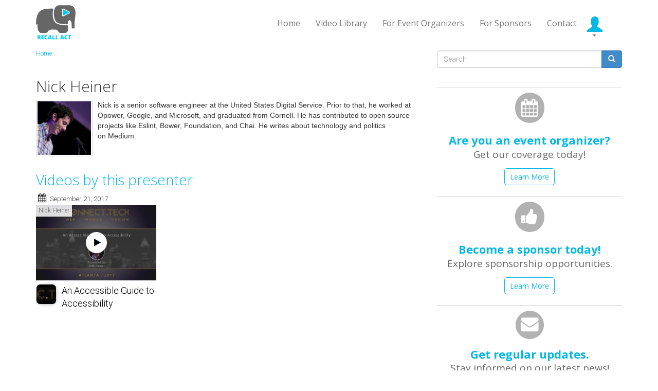

--- FILE ---
content_type: text/css
request_url: https://www.recallact.com/sites/default/files/css/css___SKYXi41BcZfbbGVtjxSmOtySvSEnsuJ-DhsLatDrk.css
body_size: -231
content:
h1,h2,h3,h4,h5,h6{font-family:'Open Sans';font-style:normal;font-weight:300;}#block-block-1 h3,#block-block-2 h3{font-family:'Open Sans';font-style:normal;font-weight:700;}.main-menu ul a,.view-front .views-field-field-meetup-groups-group-logo a,.view-presentation .views-field-field-meetup-groups-group-logo a,.view-taxonomy-term .views-field-field-meetup-groups-group-logo a,#block-block-1 p,#block-block-2 p,#block-simplenews-18,.footer .nav a,.view-browse-videos-by-category .all-events a{font-family:'Open Sans';font-style:normal;font-weight:normal;}.field-name-share a{font-family:'Raleway';font-style:normal;font-weight:100;}.ds-token,.view-related-videos a,#block-views-related-videos-block h2,.ds-label,body{font-family:'Roboto';font-style:normal;font-weight:300;}


--- FILE ---
content_type: text/javascript
request_url: https://www.recallact.com/sites/default/files/js/js_hGYsLrxkpYIPvbwC00Enm7LQTPSEe9ze540LTPx4rcc.js
body_size: -567
content:
;
;
;
;
;
;
;
;
;
;
;
;


--- FILE ---
content_type: text/plain
request_url: https://www.google-analytics.com/j/collect?v=1&_v=j102&aip=1&a=609081112&t=pageview&_s=1&dl=https%3A%2F%2Fwww.recallact.com%2Fusers%2Fnickheiner&ul=en-us%40posix&dt=nickheiner%20%7C%20recallact.com&sr=1280x720&vp=1280x720&_u=YEBAAEABAAAAACAAI~&jid=368689935&gjid=1640126624&cid=450442669.1769197776&tid=UA-87112259-1&_gid=852232834.1769197776&_r=1&_slc=1&z=1892879034
body_size: -451
content:
2,cG-61SJPNVG6Q

--- FILE ---
content_type: image/svg+xml
request_url: https://www.recallact.com/sites/all/themes/recall/css/images/Logo.svg
body_size: 4004
content:
<?xml version="1.0" encoding="UTF-8" standalone="no"?>
<svg width="77px" height="67px" viewBox="0 0 77 67" version="1.1" xmlns="http://www.w3.org/2000/svg" xmlns:xlink="http://www.w3.org/1999/xlink" xmlns:sketch="http://www.bohemiancoding.com/sketch/ns">
    <!-- Generator: Sketch 3.3.1 (12005) - http://www.bohemiancoding.com/sketch -->
    <title>Logo</title>
    <desc>Created with Sketch.</desc>
    <defs></defs>
    <g id="Designs" stroke="none" stroke-width="1" fill="none" fill-rule="evenodd" sketch:type="MSPage">
        <g id="RA-Video-Details" sketch:type="MSArtboardGroup" transform="translate(-30.000000, -10.000000)">
            <g id="Group" sketch:type="MSLayerGroup" transform="translate(-15.000000, -12.000000)">
                <g id="Logo" transform="translate(45.000000, 22.000000)" sketch:type="MSShapeGroup">
                    <path d="M66.3292721,66.3592773 L64.1851618,66.3592773 L64.1851618,60.210479 L62.2471397,60.210479 L62.2471397,58.4667899 L68.2621985,58.4667899 L68.2621985,60.210479 L66.3292721,60.210479 L66.3292721,66.3592773 L66.3292721,66.3592773 Z M52.6328971,66.3592773 L52.2416691,64.8802101 L49.6633015,64.8802101 L49.2613162,66.3592773 L46.9054559,66.3592773 L49.4951471,58.4341345 L52.3560368,58.4341345 L54.978,66.3592773 L52.6328971,66.3592773 L52.6328971,66.3592773 Z M31.9329191,66.3592773 L31.9329191,58.4667899 L34.0775956,58.4667899 L34.0775956,64.6369832 L37.1338162,64.6369832 L37.1338162,66.3592773 L31.9329191,66.3592773 L31.9329191,66.3592773 Z M5.16409559,63.4872857 L5.16409559,66.3592773 L3.01998529,66.3592773 L3.01998529,58.4667899 L5.61986765,58.4667899 C7.777,58.4667899 8.85556618,59.2443277 8.85556618,60.7988403 C8.85556618,61.7131933 8.40658824,62.4203529 7.50919853,62.9203193 L9.82202941,66.3592773 L7.38973529,66.3592773 L5.70705882,63.4872857 L5.16409559,63.4872857 L5.16409559,63.4872857 Z M15.2561912,66.3592773 L10.5439044,66.3592773 L10.5439044,58.4667899 L15.2561912,58.4667899 L15.2561912,60.1778235 L12.6880147,60.1778235 L12.6880147,61.4198571 L15.0659559,61.4198571 L15.0659559,63.1308908 L12.6880147,63.1308908 L12.6880147,64.6212185 L15.2561912,64.6212185 L15.2561912,66.3592773 L15.2561912,66.3592773 Z M28.7300588,66.3592773 L28.3393971,64.8802101 L25.7604632,64.8802101 L25.3590441,66.3592773 L23.0026176,66.3592773 L25.5923088,58.4341345 L28.4531985,58.4341345 L31.0751618,66.3592773 L28.7300588,66.3592773 L28.7300588,66.3592773 Z M38.4043162,66.3592773 L38.4043162,58.4667899 L40.5484265,58.4667899 L40.5484265,64.6369832 L43.6046471,64.6369832 L43.6046471,66.3592773 L38.4043162,66.3592773 L38.4043162,66.3592773 Z M20.1796618,60.1023782 C19.6695368,60.1023782 19.2715147,60.3101345 18.9855956,60.7262101 C18.6996765,61.1417227 18.5564338,61.7148824 18.5564338,62.4456891 C18.5564338,63.9641681 19.1373309,64.7236891 20.299125,64.7236891 C20.6501544,64.7236891 20.9904265,64.6752689 21.3199412,64.5778655 C21.6494559,64.4804622 21.9806691,64.363916 22.3135809,64.2271008 L22.3135809,66.0299076 C21.6511544,66.3215546 20.9021029,66.4673782 20.0658603,66.4673782 C18.8678309,66.4673782 17.9494926,66.1216807 17.3108456,65.4308487 C16.6721985,64.7400168 16.352875,63.7412101 16.352875,62.4344286 C16.352875,61.617479 16.5074412,60.8996218 16.8165735,60.2808571 C17.1262721,59.6615294 17.5712868,59.1857731 18.1521838,58.8524622 C18.7330809,58.5197143 19.4164559,58.3536218 20.2017426,58.3536218 C21.0595,58.3536218 21.8793235,58.5388571 22.6606471,58.9093277 L22.0038824,60.5882689 C21.7106029,60.4514538 21.4178897,60.3365966 21.1246103,60.2431345 C20.8313309,60.1491092 20.5165368,60.1023782 20.1796618,60.1023782 L20.1796618,60.1023782 Z M59.1473235,60.1023782 C58.6366324,60.1023782 58.2386103,60.3101345 57.9526912,60.7262101 C57.6667721,61.1417227 57.5240956,61.7148824 57.5240956,62.4456891 C57.5240956,63.9641681 58.1049926,64.7236891 59.2667868,64.7236891 C59.6178162,64.7236891 59.9580882,64.6752689 60.2870368,64.5778655 C60.6165515,64.4804622 60.9477647,64.363916 61.2806765,64.2271008 L61.2806765,66.0299076 C60.61825,66.3215546 59.8691985,66.4673782 59.0329559,66.4673782 C57.8354926,66.4673782 56.9171544,66.1216807 56.2779412,65.4308487 C55.6392941,64.7400168 55.3199706,63.7412101 55.3199706,62.4344286 C55.3199706,61.617479 55.4745368,60.8996218 55.7842353,60.2808571 C56.0933676,59.6615294 56.5389485,59.1857731 57.1192794,58.8524622 C57.7001765,58.5197143 58.3835515,58.3536218 59.1688382,58.3536218 C60.0265956,58.3536218 60.8464191,58.5388571 61.6283088,58.9093277 L60.9709779,60.5882689 C60.6782647,60.4514538 60.3849853,60.3365966 60.0917059,60.2431345 C59.7984265,60.1491092 59.4836324,60.1023782 59.1473235,60.1023782 L59.1473235,60.1023782 Z M51.7966544,63.1308908 L51.4546838,61.8353697 C51.3748529,61.5476639 51.2780368,61.1749412 51.1642353,60.7177647 C51.0504338,60.2605882 50.9751324,59.9334706 50.9388971,59.7352857 C50.906625,59.9188319 50.8420809,60.2211765 50.7463971,60.6423193 C50.6501471,61.0634622 50.4378309,61.8927983 50.1083162,63.1308908 L51.7966544,63.1308908 L51.7966544,63.1308908 Z M27.8938162,63.1308908 L27.5518456,61.8353697 C27.4725809,61.5476639 27.3757647,61.1749412 27.2613971,60.7177647 C27.1475956,60.2605882 27.0722941,59.9334706 27.036625,59.7352857 C27.0037868,59.9188319 26.9398088,60.2211765 26.8435588,60.6423193 C26.747875,61.0634622 26.5349926,61.8927983 26.2060441,63.1308908 L27.8938162,63.1308908 L27.8938162,63.1308908 Z M5.16409559,61.8837899 L5.56608088,61.8837899 C6.31513235,61.8837899 6.689375,61.5544202 6.689375,60.8962437 C6.689375,60.3523613 6.32192647,60.0809832 5.58759559,60.0809832 L5.16409559,60.0809832 L5.16409559,61.8837899 L5.16409559,61.8837899 Z" id="Fill-1" fill="#00CCFF"></path>
                    <path d="M60.3923456,39.0474874 C61.9323456,38.8887143 62.0512426,40.4167647 62.0512426,40.4167647 L62.2035441,46.6061008 C62.3903824,51.0438655 59.9620515,54.0419748 55.7412059,54.0419748 L48.4862206,54.0419748 C45.3365809,54.0419748 44.4380588,52.840479 43.4687647,51.4695126 C42.7836912,50.5011092 41.0398676,47.5519832 37.6388456,47.5519832 L29.9139338,47.5519832 C22.1239118,47.5519832 24.6671765,54.0419748 18.4103603,54.0419748 L10.5065368,54.0419748 C4.73719853,54.0419748 2.165625,46.610605 3.24758824,36.2571345 C3.25947794,36.1417143 3.27023529,36.0955462 3.22550735,36.0724622 C3.19380147,36.0561345 3.16039706,36.0623277 3.12529412,36.0938571 C2.96676471,36.2368655 2.74991912,36.9310756 2.48211765,37.3572857 C2.32698529,37.6033277 2.13448529,37.7007311 1.96689706,37.7007311 C1.53660294,37.7007311 1.22407353,37.6894706 0.642610294,37.7007311 C0.371411765,37.7057983 0.113235294,37.5109916 0.0849264706,37.2249748 C0.0645441176,37.0149664 0.0730367647,36.7751176 0.0730367647,36.5791849 C0.0764338235,33.4037227 -0.281955882,13.0970924 13.1653015,8.69705042 C19.0065441,6.78557983 28.8727353,6.62061345 31.8938529,6.57163025 C32.7097132,6.54685714 33.8681103,7.30637815 33.5827574,8.69705042 C30.9183309,18.8810504 33.1971912,30.9005126 39.2926471,35.0663361 C44.1855441,38.4107059 55.517,39.5491429 60.3923456,39.0474874 L60.3923456,39.0474874 Z M70.6140956,45.2497731 C72.1252206,45.2497731 72.7440515,45.2492101 73.9437794,45.2497731 C75.2182426,45.2497731 75.2222059,44.6017311 75.1140662,43.4430252 C74.2529118,34.1835126 76.2124485,25.0771429 76.8210882,17.9199664 C77.6267574,8.44594118 73.9256618,0.361462185 65.1640809,0.244915966 C60.4104632,0.181294118 61.2433088,0.244915966 45.8778456,0.244915966 C38.5294412,0.244915966 35.7195074,6.66847059 35.2088162,9.88615966 C33.8392353,18.5111429 35.4647279,29.9805294 40.6401471,33.5529244 C45.2222132,36.716 53.9300074,37.1591008 59.9835662,37.1500924 C61.2200956,37.1484034 61.8083529,36.3292017 61.8972426,35.4047143 C62.1469265,32.8159244 62.7578309,29.2958908 65.3611103,29.2204454 C70.0416912,29.0853193 69.4149338,40.7658403 69.6555588,44.2323866 C69.70425,44.9327899 70.0881176,45.2497731 70.6140956,45.2497731 L70.6140956,45.2497731 Z M52.5541985,21.7327731 C52.4879559,21.731084 52.4217132,21.7288319 52.3549044,21.7215126 C52.2190221,21.707437 52.0842721,21.6792857 51.9551838,21.6359328 C51.6154779,21.5210756 51.3233309,21.2964286 51.1251691,20.9991513 C51.0374118,20.8674034 50.9689044,20.7232689 50.9173824,20.5740672 C50.7956544,20.2221765 50.7701765,19.8455126 50.7843309,19.4761681 L50.7843309,8.17231092 C50.7916912,8.08729412 50.7996176,8.00227731 50.8132059,7.91782353 C50.8381176,7.76355462 50.87775,7.61210084 50.9377647,7.46740336 C51.0023088,7.31257143 51.0900662,7.1667479 51.2004706,7.0395042 C51.2887941,6.93928571 51.3907059,6.85089076 51.503375,6.77882353 C51.5781103,6.73096639 51.657375,6.68986555 51.7400368,6.65664706 C51.8198676,6.62455462 51.9025294,6.59978151 51.9868897,6.58176471 C52.4755,6.47704202 52.9805294,6.60991597 53.4306397,6.79852941 C53.5082059,6.83118487 53.5840735,6.86609244 53.6599412,6.90156303 C57.3893456,8.70831092 61.08025,10.5905042 64.7904044,12.4349748 C64.8368309,12.4603109 64.8492868,12.4653782 64.8928824,12.4957815 C64.9427059,12.529563 64.9896985,12.5689748 65.036125,12.6078235 C65.1006691,12.6613109 65.1640809,12.7176134 65.2246618,12.775605 C65.5100147,13.0497983 65.748375,13.3814202 65.8559485,13.7648403 C65.8735,13.8278992 65.8876544,13.891521 65.8984118,13.9557059 C65.912,14.0418487 65.9193603,14.1296807 65.9193603,14.2169496 C65.9193603,14.3047815 65.912,14.3926134 65.8984118,14.4787563 C65.8576471,14.7309916 65.758,14.9708403 65.6198529,15.1853529 C65.5083162,15.3587647 65.3718676,15.5152857 65.2229632,15.6577311 C65.1618162,15.7157227 65.0984044,15.7714622 65.0338603,15.8249496 C64.9874338,15.8632353 64.9410074,15.902084 64.8911838,15.9358655 C64.8481544,15.9651429 64.8362647,15.9702101 64.7904044,15.9949832 L53.7222206,21.4985546 C53.7029706,21.507 53.6842868,21.5165714 53.6644706,21.5244538 C53.6288015,21.5390924 53.5801103,21.5542941 53.543875,21.5661176 C53.4776324,21.5869496 53.4108235,21.6066555 53.3440147,21.6241092 C53.1928456,21.664084 53.0388456,21.6956134 52.8837132,21.7141933 C52.8180368,21.7220756 52.7523603,21.7271429 52.6866838,21.730521 C52.6204412,21.7327731 52.6204412,21.7327731 52.5541985,21.7327731 L52.5541985,21.7327731 Z" id="Fill-2" fill="#666666"></path>
                    <path d="M63.6229485,15.0918908 C64.3838897,14.5029664 64.3838897,13.9117899 63.6229485,13.3177983 L53.9894559,8.52814286 C53.0580956,8.07096639 52.5649559,8.22016807 52.5100368,8.97631092 L52.5100368,18.7988487 C52.4602132,19.8652185 52.9533529,20.2261176 53.9894559,19.8821092 L63.6229485,15.0918908" id="Fill-3" fill="#00CCFF"></path>
                </g>
            </g>
        </g>
    </g>
</svg>